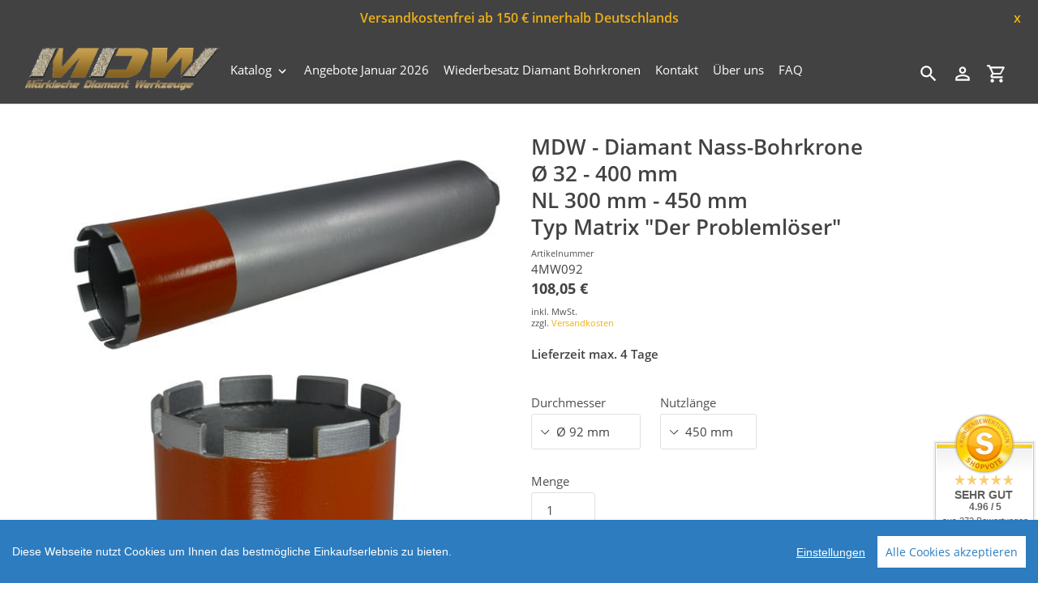

--- FILE ---
content_type: text/html; charset=utf-8
request_url: https://www.google.com/recaptcha/api2/anchor?ar=1&k=6Le5z8QqAAAAAAlH7Sed-sChGzOcasxkkghxNT9Q&co=aHR0cHM6Ly93d3cubWR3LXNob3AuZGU6NDQz&hl=en&v=PoyoqOPhxBO7pBk68S4YbpHZ&size=invisible&anchor-ms=20000&execute-ms=30000&cb=9ygtwbcix8mc
body_size: 48707
content:
<!DOCTYPE HTML><html dir="ltr" lang="en"><head><meta http-equiv="Content-Type" content="text/html; charset=UTF-8">
<meta http-equiv="X-UA-Compatible" content="IE=edge">
<title>reCAPTCHA</title>
<style type="text/css">
/* cyrillic-ext */
@font-face {
  font-family: 'Roboto';
  font-style: normal;
  font-weight: 400;
  font-stretch: 100%;
  src: url(//fonts.gstatic.com/s/roboto/v48/KFO7CnqEu92Fr1ME7kSn66aGLdTylUAMa3GUBHMdazTgWw.woff2) format('woff2');
  unicode-range: U+0460-052F, U+1C80-1C8A, U+20B4, U+2DE0-2DFF, U+A640-A69F, U+FE2E-FE2F;
}
/* cyrillic */
@font-face {
  font-family: 'Roboto';
  font-style: normal;
  font-weight: 400;
  font-stretch: 100%;
  src: url(//fonts.gstatic.com/s/roboto/v48/KFO7CnqEu92Fr1ME7kSn66aGLdTylUAMa3iUBHMdazTgWw.woff2) format('woff2');
  unicode-range: U+0301, U+0400-045F, U+0490-0491, U+04B0-04B1, U+2116;
}
/* greek-ext */
@font-face {
  font-family: 'Roboto';
  font-style: normal;
  font-weight: 400;
  font-stretch: 100%;
  src: url(//fonts.gstatic.com/s/roboto/v48/KFO7CnqEu92Fr1ME7kSn66aGLdTylUAMa3CUBHMdazTgWw.woff2) format('woff2');
  unicode-range: U+1F00-1FFF;
}
/* greek */
@font-face {
  font-family: 'Roboto';
  font-style: normal;
  font-weight: 400;
  font-stretch: 100%;
  src: url(//fonts.gstatic.com/s/roboto/v48/KFO7CnqEu92Fr1ME7kSn66aGLdTylUAMa3-UBHMdazTgWw.woff2) format('woff2');
  unicode-range: U+0370-0377, U+037A-037F, U+0384-038A, U+038C, U+038E-03A1, U+03A3-03FF;
}
/* math */
@font-face {
  font-family: 'Roboto';
  font-style: normal;
  font-weight: 400;
  font-stretch: 100%;
  src: url(//fonts.gstatic.com/s/roboto/v48/KFO7CnqEu92Fr1ME7kSn66aGLdTylUAMawCUBHMdazTgWw.woff2) format('woff2');
  unicode-range: U+0302-0303, U+0305, U+0307-0308, U+0310, U+0312, U+0315, U+031A, U+0326-0327, U+032C, U+032F-0330, U+0332-0333, U+0338, U+033A, U+0346, U+034D, U+0391-03A1, U+03A3-03A9, U+03B1-03C9, U+03D1, U+03D5-03D6, U+03F0-03F1, U+03F4-03F5, U+2016-2017, U+2034-2038, U+203C, U+2040, U+2043, U+2047, U+2050, U+2057, U+205F, U+2070-2071, U+2074-208E, U+2090-209C, U+20D0-20DC, U+20E1, U+20E5-20EF, U+2100-2112, U+2114-2115, U+2117-2121, U+2123-214F, U+2190, U+2192, U+2194-21AE, U+21B0-21E5, U+21F1-21F2, U+21F4-2211, U+2213-2214, U+2216-22FF, U+2308-230B, U+2310, U+2319, U+231C-2321, U+2336-237A, U+237C, U+2395, U+239B-23B7, U+23D0, U+23DC-23E1, U+2474-2475, U+25AF, U+25B3, U+25B7, U+25BD, U+25C1, U+25CA, U+25CC, U+25FB, U+266D-266F, U+27C0-27FF, U+2900-2AFF, U+2B0E-2B11, U+2B30-2B4C, U+2BFE, U+3030, U+FF5B, U+FF5D, U+1D400-1D7FF, U+1EE00-1EEFF;
}
/* symbols */
@font-face {
  font-family: 'Roboto';
  font-style: normal;
  font-weight: 400;
  font-stretch: 100%;
  src: url(//fonts.gstatic.com/s/roboto/v48/KFO7CnqEu92Fr1ME7kSn66aGLdTylUAMaxKUBHMdazTgWw.woff2) format('woff2');
  unicode-range: U+0001-000C, U+000E-001F, U+007F-009F, U+20DD-20E0, U+20E2-20E4, U+2150-218F, U+2190, U+2192, U+2194-2199, U+21AF, U+21E6-21F0, U+21F3, U+2218-2219, U+2299, U+22C4-22C6, U+2300-243F, U+2440-244A, U+2460-24FF, U+25A0-27BF, U+2800-28FF, U+2921-2922, U+2981, U+29BF, U+29EB, U+2B00-2BFF, U+4DC0-4DFF, U+FFF9-FFFB, U+10140-1018E, U+10190-1019C, U+101A0, U+101D0-101FD, U+102E0-102FB, U+10E60-10E7E, U+1D2C0-1D2D3, U+1D2E0-1D37F, U+1F000-1F0FF, U+1F100-1F1AD, U+1F1E6-1F1FF, U+1F30D-1F30F, U+1F315, U+1F31C, U+1F31E, U+1F320-1F32C, U+1F336, U+1F378, U+1F37D, U+1F382, U+1F393-1F39F, U+1F3A7-1F3A8, U+1F3AC-1F3AF, U+1F3C2, U+1F3C4-1F3C6, U+1F3CA-1F3CE, U+1F3D4-1F3E0, U+1F3ED, U+1F3F1-1F3F3, U+1F3F5-1F3F7, U+1F408, U+1F415, U+1F41F, U+1F426, U+1F43F, U+1F441-1F442, U+1F444, U+1F446-1F449, U+1F44C-1F44E, U+1F453, U+1F46A, U+1F47D, U+1F4A3, U+1F4B0, U+1F4B3, U+1F4B9, U+1F4BB, U+1F4BF, U+1F4C8-1F4CB, U+1F4D6, U+1F4DA, U+1F4DF, U+1F4E3-1F4E6, U+1F4EA-1F4ED, U+1F4F7, U+1F4F9-1F4FB, U+1F4FD-1F4FE, U+1F503, U+1F507-1F50B, U+1F50D, U+1F512-1F513, U+1F53E-1F54A, U+1F54F-1F5FA, U+1F610, U+1F650-1F67F, U+1F687, U+1F68D, U+1F691, U+1F694, U+1F698, U+1F6AD, U+1F6B2, U+1F6B9-1F6BA, U+1F6BC, U+1F6C6-1F6CF, U+1F6D3-1F6D7, U+1F6E0-1F6EA, U+1F6F0-1F6F3, U+1F6F7-1F6FC, U+1F700-1F7FF, U+1F800-1F80B, U+1F810-1F847, U+1F850-1F859, U+1F860-1F887, U+1F890-1F8AD, U+1F8B0-1F8BB, U+1F8C0-1F8C1, U+1F900-1F90B, U+1F93B, U+1F946, U+1F984, U+1F996, U+1F9E9, U+1FA00-1FA6F, U+1FA70-1FA7C, U+1FA80-1FA89, U+1FA8F-1FAC6, U+1FACE-1FADC, U+1FADF-1FAE9, U+1FAF0-1FAF8, U+1FB00-1FBFF;
}
/* vietnamese */
@font-face {
  font-family: 'Roboto';
  font-style: normal;
  font-weight: 400;
  font-stretch: 100%;
  src: url(//fonts.gstatic.com/s/roboto/v48/KFO7CnqEu92Fr1ME7kSn66aGLdTylUAMa3OUBHMdazTgWw.woff2) format('woff2');
  unicode-range: U+0102-0103, U+0110-0111, U+0128-0129, U+0168-0169, U+01A0-01A1, U+01AF-01B0, U+0300-0301, U+0303-0304, U+0308-0309, U+0323, U+0329, U+1EA0-1EF9, U+20AB;
}
/* latin-ext */
@font-face {
  font-family: 'Roboto';
  font-style: normal;
  font-weight: 400;
  font-stretch: 100%;
  src: url(//fonts.gstatic.com/s/roboto/v48/KFO7CnqEu92Fr1ME7kSn66aGLdTylUAMa3KUBHMdazTgWw.woff2) format('woff2');
  unicode-range: U+0100-02BA, U+02BD-02C5, U+02C7-02CC, U+02CE-02D7, U+02DD-02FF, U+0304, U+0308, U+0329, U+1D00-1DBF, U+1E00-1E9F, U+1EF2-1EFF, U+2020, U+20A0-20AB, U+20AD-20C0, U+2113, U+2C60-2C7F, U+A720-A7FF;
}
/* latin */
@font-face {
  font-family: 'Roboto';
  font-style: normal;
  font-weight: 400;
  font-stretch: 100%;
  src: url(//fonts.gstatic.com/s/roboto/v48/KFO7CnqEu92Fr1ME7kSn66aGLdTylUAMa3yUBHMdazQ.woff2) format('woff2');
  unicode-range: U+0000-00FF, U+0131, U+0152-0153, U+02BB-02BC, U+02C6, U+02DA, U+02DC, U+0304, U+0308, U+0329, U+2000-206F, U+20AC, U+2122, U+2191, U+2193, U+2212, U+2215, U+FEFF, U+FFFD;
}
/* cyrillic-ext */
@font-face {
  font-family: 'Roboto';
  font-style: normal;
  font-weight: 500;
  font-stretch: 100%;
  src: url(//fonts.gstatic.com/s/roboto/v48/KFO7CnqEu92Fr1ME7kSn66aGLdTylUAMa3GUBHMdazTgWw.woff2) format('woff2');
  unicode-range: U+0460-052F, U+1C80-1C8A, U+20B4, U+2DE0-2DFF, U+A640-A69F, U+FE2E-FE2F;
}
/* cyrillic */
@font-face {
  font-family: 'Roboto';
  font-style: normal;
  font-weight: 500;
  font-stretch: 100%;
  src: url(//fonts.gstatic.com/s/roboto/v48/KFO7CnqEu92Fr1ME7kSn66aGLdTylUAMa3iUBHMdazTgWw.woff2) format('woff2');
  unicode-range: U+0301, U+0400-045F, U+0490-0491, U+04B0-04B1, U+2116;
}
/* greek-ext */
@font-face {
  font-family: 'Roboto';
  font-style: normal;
  font-weight: 500;
  font-stretch: 100%;
  src: url(//fonts.gstatic.com/s/roboto/v48/KFO7CnqEu92Fr1ME7kSn66aGLdTylUAMa3CUBHMdazTgWw.woff2) format('woff2');
  unicode-range: U+1F00-1FFF;
}
/* greek */
@font-face {
  font-family: 'Roboto';
  font-style: normal;
  font-weight: 500;
  font-stretch: 100%;
  src: url(//fonts.gstatic.com/s/roboto/v48/KFO7CnqEu92Fr1ME7kSn66aGLdTylUAMa3-UBHMdazTgWw.woff2) format('woff2');
  unicode-range: U+0370-0377, U+037A-037F, U+0384-038A, U+038C, U+038E-03A1, U+03A3-03FF;
}
/* math */
@font-face {
  font-family: 'Roboto';
  font-style: normal;
  font-weight: 500;
  font-stretch: 100%;
  src: url(//fonts.gstatic.com/s/roboto/v48/KFO7CnqEu92Fr1ME7kSn66aGLdTylUAMawCUBHMdazTgWw.woff2) format('woff2');
  unicode-range: U+0302-0303, U+0305, U+0307-0308, U+0310, U+0312, U+0315, U+031A, U+0326-0327, U+032C, U+032F-0330, U+0332-0333, U+0338, U+033A, U+0346, U+034D, U+0391-03A1, U+03A3-03A9, U+03B1-03C9, U+03D1, U+03D5-03D6, U+03F0-03F1, U+03F4-03F5, U+2016-2017, U+2034-2038, U+203C, U+2040, U+2043, U+2047, U+2050, U+2057, U+205F, U+2070-2071, U+2074-208E, U+2090-209C, U+20D0-20DC, U+20E1, U+20E5-20EF, U+2100-2112, U+2114-2115, U+2117-2121, U+2123-214F, U+2190, U+2192, U+2194-21AE, U+21B0-21E5, U+21F1-21F2, U+21F4-2211, U+2213-2214, U+2216-22FF, U+2308-230B, U+2310, U+2319, U+231C-2321, U+2336-237A, U+237C, U+2395, U+239B-23B7, U+23D0, U+23DC-23E1, U+2474-2475, U+25AF, U+25B3, U+25B7, U+25BD, U+25C1, U+25CA, U+25CC, U+25FB, U+266D-266F, U+27C0-27FF, U+2900-2AFF, U+2B0E-2B11, U+2B30-2B4C, U+2BFE, U+3030, U+FF5B, U+FF5D, U+1D400-1D7FF, U+1EE00-1EEFF;
}
/* symbols */
@font-face {
  font-family: 'Roboto';
  font-style: normal;
  font-weight: 500;
  font-stretch: 100%;
  src: url(//fonts.gstatic.com/s/roboto/v48/KFO7CnqEu92Fr1ME7kSn66aGLdTylUAMaxKUBHMdazTgWw.woff2) format('woff2');
  unicode-range: U+0001-000C, U+000E-001F, U+007F-009F, U+20DD-20E0, U+20E2-20E4, U+2150-218F, U+2190, U+2192, U+2194-2199, U+21AF, U+21E6-21F0, U+21F3, U+2218-2219, U+2299, U+22C4-22C6, U+2300-243F, U+2440-244A, U+2460-24FF, U+25A0-27BF, U+2800-28FF, U+2921-2922, U+2981, U+29BF, U+29EB, U+2B00-2BFF, U+4DC0-4DFF, U+FFF9-FFFB, U+10140-1018E, U+10190-1019C, U+101A0, U+101D0-101FD, U+102E0-102FB, U+10E60-10E7E, U+1D2C0-1D2D3, U+1D2E0-1D37F, U+1F000-1F0FF, U+1F100-1F1AD, U+1F1E6-1F1FF, U+1F30D-1F30F, U+1F315, U+1F31C, U+1F31E, U+1F320-1F32C, U+1F336, U+1F378, U+1F37D, U+1F382, U+1F393-1F39F, U+1F3A7-1F3A8, U+1F3AC-1F3AF, U+1F3C2, U+1F3C4-1F3C6, U+1F3CA-1F3CE, U+1F3D4-1F3E0, U+1F3ED, U+1F3F1-1F3F3, U+1F3F5-1F3F7, U+1F408, U+1F415, U+1F41F, U+1F426, U+1F43F, U+1F441-1F442, U+1F444, U+1F446-1F449, U+1F44C-1F44E, U+1F453, U+1F46A, U+1F47D, U+1F4A3, U+1F4B0, U+1F4B3, U+1F4B9, U+1F4BB, U+1F4BF, U+1F4C8-1F4CB, U+1F4D6, U+1F4DA, U+1F4DF, U+1F4E3-1F4E6, U+1F4EA-1F4ED, U+1F4F7, U+1F4F9-1F4FB, U+1F4FD-1F4FE, U+1F503, U+1F507-1F50B, U+1F50D, U+1F512-1F513, U+1F53E-1F54A, U+1F54F-1F5FA, U+1F610, U+1F650-1F67F, U+1F687, U+1F68D, U+1F691, U+1F694, U+1F698, U+1F6AD, U+1F6B2, U+1F6B9-1F6BA, U+1F6BC, U+1F6C6-1F6CF, U+1F6D3-1F6D7, U+1F6E0-1F6EA, U+1F6F0-1F6F3, U+1F6F7-1F6FC, U+1F700-1F7FF, U+1F800-1F80B, U+1F810-1F847, U+1F850-1F859, U+1F860-1F887, U+1F890-1F8AD, U+1F8B0-1F8BB, U+1F8C0-1F8C1, U+1F900-1F90B, U+1F93B, U+1F946, U+1F984, U+1F996, U+1F9E9, U+1FA00-1FA6F, U+1FA70-1FA7C, U+1FA80-1FA89, U+1FA8F-1FAC6, U+1FACE-1FADC, U+1FADF-1FAE9, U+1FAF0-1FAF8, U+1FB00-1FBFF;
}
/* vietnamese */
@font-face {
  font-family: 'Roboto';
  font-style: normal;
  font-weight: 500;
  font-stretch: 100%;
  src: url(//fonts.gstatic.com/s/roboto/v48/KFO7CnqEu92Fr1ME7kSn66aGLdTylUAMa3OUBHMdazTgWw.woff2) format('woff2');
  unicode-range: U+0102-0103, U+0110-0111, U+0128-0129, U+0168-0169, U+01A0-01A1, U+01AF-01B0, U+0300-0301, U+0303-0304, U+0308-0309, U+0323, U+0329, U+1EA0-1EF9, U+20AB;
}
/* latin-ext */
@font-face {
  font-family: 'Roboto';
  font-style: normal;
  font-weight: 500;
  font-stretch: 100%;
  src: url(//fonts.gstatic.com/s/roboto/v48/KFO7CnqEu92Fr1ME7kSn66aGLdTylUAMa3KUBHMdazTgWw.woff2) format('woff2');
  unicode-range: U+0100-02BA, U+02BD-02C5, U+02C7-02CC, U+02CE-02D7, U+02DD-02FF, U+0304, U+0308, U+0329, U+1D00-1DBF, U+1E00-1E9F, U+1EF2-1EFF, U+2020, U+20A0-20AB, U+20AD-20C0, U+2113, U+2C60-2C7F, U+A720-A7FF;
}
/* latin */
@font-face {
  font-family: 'Roboto';
  font-style: normal;
  font-weight: 500;
  font-stretch: 100%;
  src: url(//fonts.gstatic.com/s/roboto/v48/KFO7CnqEu92Fr1ME7kSn66aGLdTylUAMa3yUBHMdazQ.woff2) format('woff2');
  unicode-range: U+0000-00FF, U+0131, U+0152-0153, U+02BB-02BC, U+02C6, U+02DA, U+02DC, U+0304, U+0308, U+0329, U+2000-206F, U+20AC, U+2122, U+2191, U+2193, U+2212, U+2215, U+FEFF, U+FFFD;
}
/* cyrillic-ext */
@font-face {
  font-family: 'Roboto';
  font-style: normal;
  font-weight: 900;
  font-stretch: 100%;
  src: url(//fonts.gstatic.com/s/roboto/v48/KFO7CnqEu92Fr1ME7kSn66aGLdTylUAMa3GUBHMdazTgWw.woff2) format('woff2');
  unicode-range: U+0460-052F, U+1C80-1C8A, U+20B4, U+2DE0-2DFF, U+A640-A69F, U+FE2E-FE2F;
}
/* cyrillic */
@font-face {
  font-family: 'Roboto';
  font-style: normal;
  font-weight: 900;
  font-stretch: 100%;
  src: url(//fonts.gstatic.com/s/roboto/v48/KFO7CnqEu92Fr1ME7kSn66aGLdTylUAMa3iUBHMdazTgWw.woff2) format('woff2');
  unicode-range: U+0301, U+0400-045F, U+0490-0491, U+04B0-04B1, U+2116;
}
/* greek-ext */
@font-face {
  font-family: 'Roboto';
  font-style: normal;
  font-weight: 900;
  font-stretch: 100%;
  src: url(//fonts.gstatic.com/s/roboto/v48/KFO7CnqEu92Fr1ME7kSn66aGLdTylUAMa3CUBHMdazTgWw.woff2) format('woff2');
  unicode-range: U+1F00-1FFF;
}
/* greek */
@font-face {
  font-family: 'Roboto';
  font-style: normal;
  font-weight: 900;
  font-stretch: 100%;
  src: url(//fonts.gstatic.com/s/roboto/v48/KFO7CnqEu92Fr1ME7kSn66aGLdTylUAMa3-UBHMdazTgWw.woff2) format('woff2');
  unicode-range: U+0370-0377, U+037A-037F, U+0384-038A, U+038C, U+038E-03A1, U+03A3-03FF;
}
/* math */
@font-face {
  font-family: 'Roboto';
  font-style: normal;
  font-weight: 900;
  font-stretch: 100%;
  src: url(//fonts.gstatic.com/s/roboto/v48/KFO7CnqEu92Fr1ME7kSn66aGLdTylUAMawCUBHMdazTgWw.woff2) format('woff2');
  unicode-range: U+0302-0303, U+0305, U+0307-0308, U+0310, U+0312, U+0315, U+031A, U+0326-0327, U+032C, U+032F-0330, U+0332-0333, U+0338, U+033A, U+0346, U+034D, U+0391-03A1, U+03A3-03A9, U+03B1-03C9, U+03D1, U+03D5-03D6, U+03F0-03F1, U+03F4-03F5, U+2016-2017, U+2034-2038, U+203C, U+2040, U+2043, U+2047, U+2050, U+2057, U+205F, U+2070-2071, U+2074-208E, U+2090-209C, U+20D0-20DC, U+20E1, U+20E5-20EF, U+2100-2112, U+2114-2115, U+2117-2121, U+2123-214F, U+2190, U+2192, U+2194-21AE, U+21B0-21E5, U+21F1-21F2, U+21F4-2211, U+2213-2214, U+2216-22FF, U+2308-230B, U+2310, U+2319, U+231C-2321, U+2336-237A, U+237C, U+2395, U+239B-23B7, U+23D0, U+23DC-23E1, U+2474-2475, U+25AF, U+25B3, U+25B7, U+25BD, U+25C1, U+25CA, U+25CC, U+25FB, U+266D-266F, U+27C0-27FF, U+2900-2AFF, U+2B0E-2B11, U+2B30-2B4C, U+2BFE, U+3030, U+FF5B, U+FF5D, U+1D400-1D7FF, U+1EE00-1EEFF;
}
/* symbols */
@font-face {
  font-family: 'Roboto';
  font-style: normal;
  font-weight: 900;
  font-stretch: 100%;
  src: url(//fonts.gstatic.com/s/roboto/v48/KFO7CnqEu92Fr1ME7kSn66aGLdTylUAMaxKUBHMdazTgWw.woff2) format('woff2');
  unicode-range: U+0001-000C, U+000E-001F, U+007F-009F, U+20DD-20E0, U+20E2-20E4, U+2150-218F, U+2190, U+2192, U+2194-2199, U+21AF, U+21E6-21F0, U+21F3, U+2218-2219, U+2299, U+22C4-22C6, U+2300-243F, U+2440-244A, U+2460-24FF, U+25A0-27BF, U+2800-28FF, U+2921-2922, U+2981, U+29BF, U+29EB, U+2B00-2BFF, U+4DC0-4DFF, U+FFF9-FFFB, U+10140-1018E, U+10190-1019C, U+101A0, U+101D0-101FD, U+102E0-102FB, U+10E60-10E7E, U+1D2C0-1D2D3, U+1D2E0-1D37F, U+1F000-1F0FF, U+1F100-1F1AD, U+1F1E6-1F1FF, U+1F30D-1F30F, U+1F315, U+1F31C, U+1F31E, U+1F320-1F32C, U+1F336, U+1F378, U+1F37D, U+1F382, U+1F393-1F39F, U+1F3A7-1F3A8, U+1F3AC-1F3AF, U+1F3C2, U+1F3C4-1F3C6, U+1F3CA-1F3CE, U+1F3D4-1F3E0, U+1F3ED, U+1F3F1-1F3F3, U+1F3F5-1F3F7, U+1F408, U+1F415, U+1F41F, U+1F426, U+1F43F, U+1F441-1F442, U+1F444, U+1F446-1F449, U+1F44C-1F44E, U+1F453, U+1F46A, U+1F47D, U+1F4A3, U+1F4B0, U+1F4B3, U+1F4B9, U+1F4BB, U+1F4BF, U+1F4C8-1F4CB, U+1F4D6, U+1F4DA, U+1F4DF, U+1F4E3-1F4E6, U+1F4EA-1F4ED, U+1F4F7, U+1F4F9-1F4FB, U+1F4FD-1F4FE, U+1F503, U+1F507-1F50B, U+1F50D, U+1F512-1F513, U+1F53E-1F54A, U+1F54F-1F5FA, U+1F610, U+1F650-1F67F, U+1F687, U+1F68D, U+1F691, U+1F694, U+1F698, U+1F6AD, U+1F6B2, U+1F6B9-1F6BA, U+1F6BC, U+1F6C6-1F6CF, U+1F6D3-1F6D7, U+1F6E0-1F6EA, U+1F6F0-1F6F3, U+1F6F7-1F6FC, U+1F700-1F7FF, U+1F800-1F80B, U+1F810-1F847, U+1F850-1F859, U+1F860-1F887, U+1F890-1F8AD, U+1F8B0-1F8BB, U+1F8C0-1F8C1, U+1F900-1F90B, U+1F93B, U+1F946, U+1F984, U+1F996, U+1F9E9, U+1FA00-1FA6F, U+1FA70-1FA7C, U+1FA80-1FA89, U+1FA8F-1FAC6, U+1FACE-1FADC, U+1FADF-1FAE9, U+1FAF0-1FAF8, U+1FB00-1FBFF;
}
/* vietnamese */
@font-face {
  font-family: 'Roboto';
  font-style: normal;
  font-weight: 900;
  font-stretch: 100%;
  src: url(//fonts.gstatic.com/s/roboto/v48/KFO7CnqEu92Fr1ME7kSn66aGLdTylUAMa3OUBHMdazTgWw.woff2) format('woff2');
  unicode-range: U+0102-0103, U+0110-0111, U+0128-0129, U+0168-0169, U+01A0-01A1, U+01AF-01B0, U+0300-0301, U+0303-0304, U+0308-0309, U+0323, U+0329, U+1EA0-1EF9, U+20AB;
}
/* latin-ext */
@font-face {
  font-family: 'Roboto';
  font-style: normal;
  font-weight: 900;
  font-stretch: 100%;
  src: url(//fonts.gstatic.com/s/roboto/v48/KFO7CnqEu92Fr1ME7kSn66aGLdTylUAMa3KUBHMdazTgWw.woff2) format('woff2');
  unicode-range: U+0100-02BA, U+02BD-02C5, U+02C7-02CC, U+02CE-02D7, U+02DD-02FF, U+0304, U+0308, U+0329, U+1D00-1DBF, U+1E00-1E9F, U+1EF2-1EFF, U+2020, U+20A0-20AB, U+20AD-20C0, U+2113, U+2C60-2C7F, U+A720-A7FF;
}
/* latin */
@font-face {
  font-family: 'Roboto';
  font-style: normal;
  font-weight: 900;
  font-stretch: 100%;
  src: url(//fonts.gstatic.com/s/roboto/v48/KFO7CnqEu92Fr1ME7kSn66aGLdTylUAMa3yUBHMdazQ.woff2) format('woff2');
  unicode-range: U+0000-00FF, U+0131, U+0152-0153, U+02BB-02BC, U+02C6, U+02DA, U+02DC, U+0304, U+0308, U+0329, U+2000-206F, U+20AC, U+2122, U+2191, U+2193, U+2212, U+2215, U+FEFF, U+FFFD;
}

</style>
<link rel="stylesheet" type="text/css" href="https://www.gstatic.com/recaptcha/releases/PoyoqOPhxBO7pBk68S4YbpHZ/styles__ltr.css">
<script nonce="q3wdTmoo61cUqVjf8D7wqw" type="text/javascript">window['__recaptcha_api'] = 'https://www.google.com/recaptcha/api2/';</script>
<script type="text/javascript" src="https://www.gstatic.com/recaptcha/releases/PoyoqOPhxBO7pBk68S4YbpHZ/recaptcha__en.js" nonce="q3wdTmoo61cUqVjf8D7wqw">
      
    </script></head>
<body><div id="rc-anchor-alert" class="rc-anchor-alert"></div>
<input type="hidden" id="recaptcha-token" value="[base64]">
<script type="text/javascript" nonce="q3wdTmoo61cUqVjf8D7wqw">
      recaptcha.anchor.Main.init("[\x22ainput\x22,[\x22bgdata\x22,\x22\x22,\[base64]/[base64]/[base64]/[base64]/[base64]/UltsKytdPUU6KEU8MjA0OD9SW2wrK109RT4+NnwxOTI6KChFJjY0NTEyKT09NTUyOTYmJk0rMTxjLmxlbmd0aCYmKGMuY2hhckNvZGVBdChNKzEpJjY0NTEyKT09NTYzMjA/[base64]/[base64]/[base64]/[base64]/[base64]/[base64]/[base64]\x22,\[base64]\x22,\[base64]/[base64]/[base64]/CrXzDgsKqJXjChMK+wqE5wqjCuR/DjRM/[base64]/Dn2TCq1XDlkcDPyLCmMKsw557EMOdMAJ8wqo/w5kLwozCryILGsOsw6XDocKJworDusKlCMKZHcO8K8KqRcKbHsKqw73CrcK3YcKwWUFTwpDCgMOmEMKHVsO4bQnDsy/CncOQwq3DucObDhoGw4fDmMOnwotBw4/Cr8OqwoLDo8KIIV/ClX3CuWbCvVPCm8KaBVjCg14tZsO2w7xKLcOZTMOWw5Qcw67CkwzCkBASw5LCrcOxw6cwfMKXFzouFcOdSFTCv2XDqMOkQwk7VMOcazgGwoZjRHPChVEYI0bCicO6wpoyfXzCj3/Cr3fDjzUXw6dPw6nDgsK0wqHCkMK1w4TDrH/Ct8KWNXjCj8OID8KSwqUBMcKpRsO8w5Ecw78pdUbDiwXDlWcRW8K7Mk7Cvj7DjFsmcyNew60Zw7hPwoQCw7PCvHTDlcKlw5I7SsK7C3rCpCQlwobDjMO6cGtlX8KjPsO/GljDusKnPQRUw7okE8KDd8O3Em5Db8OPw4fDqnRuwrkFwrjCiz3CkTjCjiImWXPCqcOuwq/CscKJRh/Cn8KzbQE5AVIVw4/CrcKOS8K0ORDCtcO2BydpWmApw78UfcKowqfCmcKZwqNFQ8K6EF0PwpvCoyJEMMKXwq/CmnEEcipuw5fDhsOGeMOnw7XDpAF3QsOFZmzDgQvCvEAXw7h2EsO2XcOFw5HCvjzDm2oXDcO8w7Bma8Khw63DtMKLwrl4K35TwpHCk8OIfCRAVzPCqSUAKcOkbMKHY3dUw7/[base64]/CgsKyw7NPCcK1w4zDkcKcEcKBw7rCl8Kowo3CmW8IHMKXwrR9w5R8EsKrwqPCmcKgDADCssOhaQnCgcKHAzbCqMKewqXCgGfDkiPCgsOxwpJsw6/ClcOcOUfDuhDCiVDDqcObwoHDrzvDgmMsw6ASH8OSdMOUw53Dlj/DjTXDpRXDtB9dF3M1wpsgwqfCoAEdYMOnA8OIw6N1UQ0cwr5KflDDlQ/DkMOzw5zDo8K4woYqwpVaw7pfVMOHwoAUwoLDmcKrw6ctw67ClcKXfMO5WcOeLMOBHAwPwpQzw6p/EMO/[base64]/[base64]/CuUIePsKTRMO+PQXDlsKRKirCgcOVck7CpMK7fE3DtMKvDgPDsCnDmgvCpgnDsy3DrzxwwqnCs8O9acKsw7Q7wpNswpbCv8KvJnhZDCJXwoLClcKxw5cAw5bDp1HCnFsFCl/CiMK3XgHDtcKxIF7CscK1HVTDuR7DssOSTwHDjQHCrsKfw59+bsO4I01Bw5tBwpPCnsKtw71APS4Ow5DDocKGLMOrwpXCjcO3w6dawqkVLipiIhnDo8KZTnvDncO/[base64]/CrsK4w5xnwqbCsMKGw7EpC8Onw53DlGUCbcK8K8OjAgIWw49wfhfDoMKQb8K/w705a8KsH1PClE/CjcKaw5DChcKiwpctOsKgf8K/wpLDk8OYw409w4TDjBrDtsKSwpstETx3HkkpwrDCpcKebcOTVMKpMwrCqArCk8Kiw6ohwr4fL8OSVx5hw6PCjMOxQ3BCbCLCkMOIN3jDgxIVYMO+QcOdfAV/wr3Dj8ODwrHDlTgGfMOYw6LCncKOw48qw4lmw4dRwr7Dq8OsQMO9fsONw7QVwpwcOMK/bUIqw4vCuRMnw7rCjRgBwrHDrHrChVNWw57CtsO8wo95JDfDpsOqwpcCLcOBRMO7w74lIsKZKWIpXkvDi8KrWsOAAsO/DSd5FcK8KMK8exd/[base64]/[base64]/Dj2PClU44K8K3wrNuTcOtw7Z1w6TDoU7DvG8pwrDDg8Ksw7bCrsOXA8OhwrfDl8KjwphfZsK6VAZtwonCvcKawrDCtlkiKhMvFMKaJ0DCqcOQZwfDuMOpw5zDsMOnwpvCncOxWsOKw7XDhMO0R8KNcsK2wpUAEl/CjUlvTMO7w4LDgMKuBMO3R8Oxw7AlOELCpQ3DrTJYKxdaXB9ZJHYgwrYfw50OwqrChMKhH8K+w5bDogFVHWoGcMKZbwHDhsKtw6jCpMKZdmXCqcOtL3/ClsK/O2jDmxZqwpvCp11jwrLDkxpSPVPDq8O2dlIpNDJgwr/[base64]/[base64]/DolbDk8K2dcKfwqBTwrHDuhpKXU/DnRXCkhR/[base64]/[base64]/wr4HeHQgfCEZwqfCgcOHRcKaw6nDlcOEX8OJwrJLI8OAN03CoHjDhk7Cg8OUwrDCuxAWwqVvE8K0HcKPOsK8Q8OrcynDocO8wqgnfTvCsCVAw4/[base64]/Cp8ObUcKuJsOfHkvCvMKywqzDoWBvKHzDrsOJbMOSwoZ7cgrDhxk9wrHCpGvCqlXDkMKJfMOeFgHDgBvCnU7Dk8O/w5vDssKUwojDunoxwq7DlMOGJsO6w58KRMKdL8Oow6s9HMOIw7pBecKfw4PDjTcRFBvCrsOoZhRdw7BRw4/[base64]/VHLDlMKew4HDtsOaVFxQHcOQLkvCkVVow5rCocOVdsKNwo3DmVjCnxrDoDTDiT7DqcKnwqDDsMKjw4c2wqPDh0nDksKZIB9ow4ABwpbDt8OFwoDDmsKBwodmw4TCrcKxDBHCtX3CuQ5aFcKuAcO/NT4lOBDDtwJkwr0iw7HDhERXw5ICw410WSDDuMKNw5jDvMOCT8K/CsOYYQTCsl/CmUfCgMK5JGPDgMKHEjFbwqrCvG3CjMO1wpPDngHChyIjwolNSsOEdlQ/wp5zZyTCnsKBw5Biw4g6fy7DsUFHwpwswoDDk2rDpMKxw4tTKD3DmDnCoMKAVMKYw6N+w5YYOMO1w6TChVfDvELDi8OVaMOuSW/CnDd5IMONFx0HwoLCksOBVjnDmcKQw5sEbC/Ds8Kuw7LDj8Knw49CPgvCihnCm8O2DHsRSMObN8K1wpfCisKUJwgrw5g/wpHCncOzLMKcZMKLwpR7WBvDu00/TcO/wpJxw53Di8KwfMKWwrfCsX9vfDnDoMK5w53DqibDn8OUOMOOC8OFaw/DhMOXwrHDqsOMwqDDjsKmCw3DsgFCwr13csKBYMK5QQHCoToEcB0NwqnClEgHZQBKVsKVKMKCwog6wqxsR8KKFG/DlFjDjMKyVUDDsjU6RMKrwr7DsHDDmcKSwrlBAQTDlcOqwozDqQZ0w6vDukXDhsOfw5LCsD7DhVrDhMKCw5ZyHcOHQMK2w7pSQF7ChlENa8OzwpYMwqfDlX3DmkLDvcOKwo7Dm1LCmcKJw6nDgcK0YHpnIMKFwpjClcOrWUXDhTPCm8KPV1zCm8OiT8OCwp/DiGHDj8OWwr/Culwhw4Vcw73CsMObw67CoGtmIy3Din7CuMKYe8KXFjNvAlYcbMK6wqh/wpvCryIqw69bw4dFEEcmw5guCFjCrH7ChUM+wpUNwqPCrsKLdMKuUwcbwqfCqMOvHR9ZwqQnw55PVD/[base64]/wobCs8OVAg/CpMKBXcKCwqjClTpmDsOSw6rCl8K+wqnCnk3CjMONPAlSQMOoDcKnXA4xecO+BlDCisO0KhI1w50tRBRmwo/Cj8Olw4DDjMOmHDpJwo9WwrAXw5DCgBxwwr5dwr/[base64]/Cjz3CiMOJw7zDpxYcJsOpw5PDkxLDtlvCi8K1FE7DpwPClsOcTnXDhl0wQMK7wrzDhQhtLDfCt8KEw5Y9fHYwwozDshnDrBssFXlHwpLCr0MAHXsHF1fCn0ZAw5LDqgzCnirDhcKtwojDmH4/wqxWZMOyw4/DpsKFwqDDm0AQw6Rew4vDpMOCHnJZwo3DscOsw5zDgznCicOXAxh6w6VfdxIJw6nCmhVYw4pfw44adsKQX2M7wpp6KMOcw7QvCsKIwrDDo8OWwqwxw4PCqcOnScKDwpDDncOrP8OrcsKMwocPwr/Di2JpO2TDlyFWIEfCicKDwrTCh8Ojw4LCp8KewrfChxU9w7LDhcKTwqbDgzdvcMOAQjdVbmDDgW/CnW3CnsOuC8OVWEYIBsOhwppKfcKXBcOTwpwoF8KUwprDocKHwqc7Rn4Ae3I8wrDDlysFO8KoflPDlcOkYVfDlQXDhsO3wr4Lw4/Dk8KhwoUCd8KYw4UJwojCg0jCg8O3wrNES8OrZgLDhsO1Vi1bwrtHaTDDi8KZw5DDvcOIwqQsccK/MQsxw6MDwpZKw4LDqkgeLMOYw7zDvcO4wqLCtcKYwpbCry8+wqzCkcO9w559T8KVwoNkw53DgirCgMKYwqrDtyQBw4tlw7rCtArCscO/woNCU8KhwqXCo8ONZiPCuB9ewpfCjG5afcOPwpcbGVTDi8KDUz7CtMOlTcKmFMOGP8K/[base64]/Dr8O4wqTDssKwwqXClQ/[base64]/[base64]/DlU3Dp2zDn2XCkBYyw5HCnFkpEMKuVxHDq8OpA8Kcw67CijBKRMKiOWLCk2TCuzQOw49gw6rCtCXDhWPDnHTCmAhRQcOzeMKnMcK/UFbCnsKvw6tYw5vDk8O9wrzCkMOzw5HCqMK7wrbDssOTw4IUcmovWGvCmcKQFH11woMmw7gawpzCnQrCpcOaOVvCgSDChV/Cujd/ZAnDpw5dWBkAw4spw4UvbQDDocOzw6/Dq8OrEk1Tw45EIcK9w5oJwqoEU8Kuw4HCgxE6w6FSwq3DvA1Uw5B/wpHCtTDDlRjDrsOYw6jCksK7KsOuwrXDvXw5wqsUwodkw5djQcOcwp5sCFRULyXDk2vClcOFw6PCmD7DucKNFAjDt8K5w4LCqsKRw5LCosK3w7Q/wo4+wq9HbRxWw50pwrwjwrjDsWvDviB/B28swoPDrG4uwrTDqMOnwo/[base64]/DkjQNAcOQTcOxw749w6BUwrZUw7NAc8O3RmjCj2x6w4MaPHh9DFzCp8KfwpkJWsOCw6HDvcOvw4lZejB0OsOuw45kw4d9CxgGXWrChcKdFlLDjcO+w4YrAzLCisKbw7zCpkvDu1fDiMKhZnnDv11INErDp8O0wobClMKKU8OaCFhBwrsjw6nCt8Orw6/CowE0U0ROHThww4VJwqwxw78KWcKpwrlpwqEzwq/CosOHAMK2WDBtYS/Dl8O5w5U0U8OQwogfHcKvwp9+WsOANsO1LMOvAMKAwp7DjQLCtcKScktbTcOow65Xwo/CsH50bsKtwpQJO1nCqyYiGDgJRSzDucKZw77DjFfDgsKYw6chwphfwrsGFMO5wokOw7sDw5/DrHZ4JcKLw6tHw44+wpDDsX8+HSXCkMO+VXBJw57CjcKLwp3Dj1HCtsODcFNeOFUtw7sSwrbCtUzConFAw6tnVHLCmMOMa8ODVcKfwpTDucK8wrvCmiXDum4Ew7HDnsKxwotye8OlOnfDtMOLd2bDpW5Ww598wocCXyXCgHFaw4TCvsKnwqI0w58/wqXCsmZSR8KLw4AlwoRQw7cgXQTCsWzCrgp7w7/[base64]/w4E/[base64]/[base64]/DpMOISRRawqbCslAqw5RgPMKewoRhwrJ0w7VIFsO7w5dIw7oTXVNETMOkw48Sw4PCqCoGRk/ClhhiwpTCvMOJw4Y0w57Cm0FiDMKwasOdCA5zw7g+w6PDqsOtJMONwpQ6w7Y9VMKDw7U8RSlGP8KlLsKaw6jDrMOoLMKFXW/DikReGDk/BGl0wr7CsMOdFMK0F8Ofw7TDjjzCq1/CkCBlwoVJw4bCtGUlHQ57XMOUTh9sw7LCtkDCl8KHw79Qwo/[base64]/D8K/[base64]/ChsOfI8O7woPDokDDosKkezvCszDChXNAeMOZw6ARw4TCrsKYwoNsw756w4ILODwXFmM/ElbCgcK5aMKiaSw6UcKkwqM9R8OCwoRsSsKBASAWw5FLCcKbwqjCpcOqSj1Swrxew4DDnTjCksKow7lAMQjCtsKhw4/[base64]/FDRVIsOlw6I9aFcOw6dbVcKvwqrDkMODRirCvMK4w5pHMQDCnAIdwrVnw59qbsKCwpbChhkXA8Opw7Qrw7rDvRnCn8KLLcKCQMONR3fCogbCnMO+wq/Dj0s9X8Ouw67CscOOHCzDrMOJwoEjwr3DiMK6TMOCw77CsMKbwrXCuMKQw7/CtMOVCcOZw7HDpnVfMlDDp8KFw6HDhMOsJg4TCMKjd2JCw6Uuw6XDtcOrwqzCqQrCmE0Vw4MrLMKMI8KzUMOfwq5gw6vDvFENw6ZYw4XCk8Kyw6UTw615wrLDqsKDVC4AwphGHsKPFcOeVMOZairDqhMha8O5w4bCoMO7wrAuwq4rwrwjwqF/[base64]/w77CqMO5LMOXwo3DrMOwdsK1wpbDjzwcXsKgw6cCwpEjQEnDu0TCiMKUwoLChsKNwqDDnV4Pw43DtXAqw647AzhNKsKsKMKSBMOpw5jClMKJw6XDksOXK21vw6pHD8Kyw7XCvU9jcMOMWsOkeMOmwr/CoMORw5nDkEs1T8K4EcKkWW8Tw6PCg8K1N8K6QMKMbU0+w6LCrzIPHws9wpTCrwrDgMKAw7/DhmzClsOuKR7CjsKOFMKFwoPCnXpDQ8KJA8OeesK/O8Khw5LCjk7DvMKsd3lKwpB8GMKfUX1AN8K7D8Kmw4jDp8KBwpLCh8K9JsODbQ4Cw47CtMKlw45iwqLDjWTCr8OfwrvCqgrCjAzDiw8ywqTCtBZsw7/Ci0/Dg0JKw7TCp0fChsOGd1TCgsO+w7VodcKuPGM7BMOBw6ljw4rDj8KWw4bCgTEGccO4wovCnMK8wopAwpALcsK0dUXDgW3CjMKJwonCt8KMwolawqPCvnHCowTCj8Kgw4E4Gm5dbWbCi3DCthjCrsK+wqDCjcOMAsO7MMOtwpERHsKUwpFmw5FQwrZ7wpJdDcO8w4bCsh/[base64]/woYQw5dgPMOQZH3DsMO2wo99wo/Cl8Kaw5rDisOWTQrDmcKsLBTCokjCqkjCk8K6w5AsZ8KwVWZYIyxmPG8ow53Coh87w6/DtnzDtsO8wpssw4/[base64]/CvzzCssKkTMO7w5TCjStew6NPw4h0wrNTw6kGw7R8wqYUwqLCgEPCvwbCokPCpV58w4hkbcKNwo9IEThBGR8Dw5FrwqM4wrfDlWhYYsKcXMKSRsOTw7LDlydaBsOzw7jCvsKawo7DiMKDw5PDiiJ8woUZTVXCi8K/wrEaG8KDAnBrw7d6Y8OawqjDlX1MwqDDvmHDtMOewqoPTQ/Cm8K5w6MHGQTCj8OxI8OWYMO+w4UWw4MuMxnDucK4fcOLBsO3b0XDrVdrwoXCqcKeSmPCjmfCjhpCw7XCn3McJMO/HMOGwrjCiFANwpPDh2DDuEvCv37DjXjDojDDhcKLw44QfMKwfT3DkAfCvMOjWMO9XGDDk1/[base64]/w5vDscO3HU4JacKywrnCl2XDjMO9csK5wrXDj8Ocw7DCozDDicOhwo8bBsOUBAIsPsOkDFjDm1g0ccO+NsOnwpJLP8OmwqXCohkjDkgdw4snwp/CjsORwq/CrMOlTUcUXMKtw4clwpzCuHxlcsKYw4DCtMOgQxxZFcOSwplZwoTCi8KQLEPCrUXCgMK5w6lIw5nDqcK8dMKWEgDDtsOjMkPCkMOawrXCm8K7wrdKw7jCk8KEVcOyRMKqR0HDqcOTX8KywpI5WAxHw7/DgcO4E20mF8Otw64Nw4TCu8OyAsOFw4E3w7AAZERrw5gNw796IilBw44cwp/[base64]/DiMONL1LDhMKKw7DCisKmQ0zDucKDScKnwqkPw7zCkcKiaT3CqF1WTsKbw4TCgjTCunx7XX/DssO8Y3jDuljClMOvFgthDm/DnS3ClMKKYSnCqnXDocKofsOjw7Isw6zDrcOUwodTw6bDjygewqjCuEPDsyrDpsOUw4M3SyrCtMKpw5jCoRPDlMKNIMOxwrI2CMOoFzbCvMKgw5bDkG/[base64]/[base64]/CuBLDosOrXQdmw4AZLyoew7lwNcKQccKfw5FvD8OJOAnCsVMONR7DkcKWPsKzVggOTwTDqsOSO1zCkCLCgWLDsFAjwqDDg8OkVMOww7bDscOow7DCmmgLw4DCnwTDlQLCpStTw7Qiw4rDosOxwq/[base64]/dsOqwqplQcOAAh5cWsOgRCnCry4kwo9QE8KjD0rCtCfCsMOmKcOiw6TCqlXDtDXDhSJ4L8O3w5vCg0l4VV7CkMKcJcKmw6IewrV/w7vDgcOQHmUpKE12O8KiCMOdAMOGTsOldBFQCSNIwrkeN8KiPsKhVcOSwq3DiMOkwqIiwoXCvjYywptrw5fCvMOZbsKNFRoPwrfCtQAJdE9AZj0+w4YebcOnw5DDvBjDm1nCsUInKcODPsKPw6XDmcOpWRTCk8KOd1PDuMO8O8OjDyYUGcOewonDrcKrwrzCo3/[base64]/CjH7DrcKBw7bDpMO7w7ACQ0rDuWlYw7rDs8OPAsOMw7XDrhjCqDkGw4ElwoJkccOBwqvCmcOiZW1pOB7Dmi1ewpnDsMKiw7RQaXrDgk4mw4IsXsOgwpnCnGgmw6s0fcOtwpUJwrwTTS9hwosPCzs3Dj3CpsOAw7ITw4/CunRlNsKkSMK9w6ZDL07CrWVfw6MRNMK0wrgMNhzDu8ODwrd9Vk4fw6jCuXhtIUQrwoZ3eMKHXcKPDFBbHMOuBiPDgizClxQ2OiRtScKIw5rCh0hkw4QmBW8Ewp99bm/CvAjCvsOocwJcM8OsWsKewoQ9wqjCoMO0em1sw7TCgVBDwowCOcOAUxI6cQ8lWcKOw4bDm8OmwozCk8OYw44fwrhlSF/DlMKda1bCmRAcwrlbTsOewq/CncK7woHDlcOYw4hxwrcRw6rCm8K+OcKMw4XCqHR1F2bDhMOrwpdXw4c9w4kGwrHCmGJPXEMeGHx7GcO3McOGCMKCwoXCjsOUYsOAwo0fwpNHw5FrPivDsE8ue1TDkwvCq8K+wqDCq2xIR8Oyw4LClMKOdcOmw6jCp0lLw7/[base64]/DssKWw43CiTxmw4ldcMOUNSloQMO+KcOiw6fCqy/CgnIodHPDgsOLR1VFCQBRw77DhsOUNcOdw48Bw4kEGGxaSMKGRMKlw6PDvsKGNcKYwpASwrLDm3DDp8Kww7zCqkULw5Uww47DjcKKDUIMMcOCDcK8W8KHwo1cw6EjdC/[base64]/ChcOvZMK2YBfCtWPDuMObwrPCv8Ojw7TCisKKDMOnwpwUUXhKHV/DqMO/DsOAwqlSw50Hw6XCgcOOw5EawoLDpcKRVMOYw7Ryw64bO8OyTgLCi3HCm2Njw6zCo8OpTX/DlloLazHCucKMSsO9wq92w5XCucO9BCJ6GcOnGVpcS8ONW3DDnhFyw6nCgUJAwrnCjj/CnzwVwro6wrfDmcKpwo/DkCc8c8KKfcKIci9xDDrDpj7CpsKvwrzDthB4w7LDhsKzGsKHCsOGQ8KEwqzCj3rDtcKaw7Bvw41Dw4/Cq2HCjgQqCcOAw57Co8OMwqVMfMODwqbCvcK3Ej/Dj0bDswjDvAwJehLCmMO1woN/f2vDnXUoLUJ+w5BuwrHDtUtQacOHwrthWsKXTgMAw7cIa8KRw4Qgwr9JMHtlU8OywqFHV2/DqMKaIMKHw6kbKcOIwqkpLUDDo1zCmxnDnwbDu1NYwqgBHcOVwr8Yw7Etd2vCk8OVFcK8w73Djn/DsDtnw73DhGrDvmjCiMOQw4TCiGU+U3LDqcONwpNiwrt7FcK6H0XCvsOHwojCsh4AIlDDmsOqw5ojE3rCgcK8wqQMwqnDt8KNZD5dGMK7wpdQwprDtcOWHsOQw6XCnMKfw65WfH41wprCiTLDnMOEwpXChcKiKsOyw7rCtj1aw5vCt3Q8woLCljANw74Fwo/[base64]/DWfDnXbCoTLCu0/CrcOBw7nDssOLwpfCkCJOJR8qfsKew7/Cqg9fwphOYhLDgzvDt8OcwqrCjxvDtwDCtsKRwqDDocKBw5bDkBwlScOudcK3Hi7CjAbDoT3Dm8OMRXDCnTBWwq5xwo/CpcO1KGlEwoIcw5vCgEbDqlrDuFTDiMOlWVDCsWFtCkkRwrd/w6LCqcK0Ij5Uwp0gVw55f1snQmbCv8KMw6zDr3LDiBF6MBBBwq3DtmXDrjLCjcK5HFHDg8KoYzvCq8KUMAAGDjFFJXR/[base64]/DnMOvwphpw5LDq8KQfmUTwqbClTnCmcOfw6l7IcK8w5fCqcOadQXDqMKmZ1fDmj0RwqfDvX01w49SwpwRw709w4bDo8KaAsK/[base64]/DsMOdK8O/w7RUb2h3SMOjamTCpibCm2nDicKiXXUywoNfw5EWw7/CqS5Bw43CkMKmwrYpBMOcwpnDkjQTw4pQaEvChWYiw4YVSiNiBHbDvQcYCkwawpQUw6NSwqLChsODw7fCpUPCnxMow6nCrXoVC0PCmcO2MzIKw7VcbBbCuMO1wqbDmHnDsMKqw7Ryw7bDhMK9CcONw402w4/[base64]/[base64]/[base64]/ChkVOSgNow4woClLCmMKMwoZIwoBcwpbDs8Kcw5IdwrRnwrfDhsKOwqbCtGHCucKHVyh2X00ywrtCwrg1VsOdw6/[base64]/[base64]/[base64]/CpnbDtcKhw5rDp3wxT8K+R8O3chV7DcO1wqoSwo0QUlvDlMOsagx5BMKjwrjCtDh6w71AV3QlfRbCqnHCgsKrw5TDi8KxHS/DpsKtw5DClMOrGHRfdF7DrcOTfHjCtlQdwrQAw4lbLirDi8OYw6oNPGVjW8K+w7wWU8K4w65Lbm53I3HDkwISBsOtwrc5w5HCqlPCpsKAwrpJZsO7eSdscA19wonCv8OZA8KIwpLDoD1PFnbChVRdwol+w5nDlkRYWktPwq/CtXhAX0VmF8O5IMKkw5wrw77Di1rCoGZUw7nDgDQsw6jCgQAFbMOQwr5bw5bDmMONw4PCnMKTNMOyw7rDp3kEw4RZw616DMKrK8KFwpIVVMOPwogTwpAaW8OMw457ER/DksKNwpcow7JhYMKaPsKLwoTCvsOaGhVXdHzCvCzCgnPCj8K2WcOiwpvCosORAwQgEwnCmgcGEzBhM8KYw501wrUheEwVOcOQwqMORcOxwr9yXMK0w6AswqrCvh/CtVlJN8Kiw5HCjcKcw6TCusOAw7DCqMKyw6bCrcKiw5BgwpllLcO0TMKXwpNBw5jCjikTB1UTJsOUUmRVcMKNLhDDjjlkc1IswoHCvMK+w77Cs8O7b8OpeMKiTX9Dw6lZwr7CnlQvYcKAW3/[base64]/DkjLCj8OXAQg8w7PDrMK1Tjw1w4rCmcOkw5ABwo7Dg8OCw5rDhnZ/RWvCsQhKwpHDv8OnORLCjcOIV8KdM8Oiw7DDpTFxwpDCtVQzH2/[base64]/DtcKKwq/CjXULPMK8BcKSw7o/w71QB8KONHbDhy4xdMOOw4sDw40TWXtlwpMJZ1TCoirDkcKCw7BlKcKNaGzDtMO0w5PClT/ClcOtw7DCq8OfbcO8Z2vCksKhw5zCuAdaf23DmDPCmhPDjsOlRQR7AsKyAsKHFGwEAyw2w5pKaRPCr2pwG1NfPsO2f3jCi8Oaw5vDjncAAsOtFHnDvCzCg8K5K2cEwr1kOXnCrUMDw7fDjjjClMKMfQfCu8OFw5gSIcOsIsO0Mn/[base64]/YsKjdHvDmhTCpSLDsHd7wqYhZcOGWcKRwpzCslUIa1vCusKiFHpcwqxawqcgw7kUXy0IwpAsMwTCoBbDsGF7wprDpMOSwrpWw67DjsKkZHA/Z8Keb8OlwoRtVcOCw4lZCyE5w63CgyohSMOCeMOnOMOJwrERe8K+wozCliQPRSwOQsOYO8KWw6cIaUnDs3cWKcOgw6LDi1PDjDxGwobDl1rCs8Kaw6bCmBczQ10PFMOfw7wyEsKWwo/DssKpwoXDtjMEw4xVUFxrEcKJw7XDqHc/I8OjwrXCim07FVrDgG0SQMOcUsKsRRHCmcK9MsKWw48rwp7DkG7DgxRUYzZlbyTDsMOoSmDCtcK8PcOMG09oaMK/[base64]/Drx4zwpjDnUfDsC8oc8OJwqwmwrdyw5HDocOlw7bCpHB9ISvDrMOgfERMfMKdw7MQOVTCucOiwpbCvR0Pw4sxcEYdwocxw7zCocKrwqoBwo3DncOywrFtwqwzw61bHh/[base64]/Dt3dWe8Oewo0ywrLDq8KlXMO9ZcKUw7XDn8OIUERmw7zDkcKEwpx0w6LCgVbCrcORw6d9wrxHw5PDrMO6wqIeYkLClT41w75Gw7jDrMKHwqVPPSpCwo4wwq/CugDCvsK/[base64]/OcONI1nDhsOHADfCs8K9w6LClMOuAcKhOcKOR1siPBDDmcKPKAXDncKEw7HCi8KrAw7Cki8tJ8K1Z3rCo8O/w4I+D8KiwrN7FcKeRcKQw5jDuMOjwp3CisOkwpsLNcKgw7ZgMCohwoLCrcOXI01+fBdPwqUswrlEU8KjVsKfwohcDcKfw7Azw4ldwqbClmBCw5F+w5kJESoIwrDCgFRWbMOVw6BWw5g7w5tSdcOzw4jDncKzw7wCYcOND0DDkyXDg8O/[base64]/w7XDuzMIecOcw5Fpw4VgwqtUw6YVwp5/wqtKKWc5FMKUT8Kxw5VsQcO6wq/DssKYwrbDmMOiH8OtLxrDq8KMfxl1B8ODUTXDgMK2ZMOdPgV9CMONWkIKwqDDrSIlV8O+wqQtw6bCucKcwqfCrMK4w4rCoALDmGLClsKoPSMYRAwOwrrCv3XDuE/CgTzCqMKxw7gawqklw41WV29QLCPCtl4jwogPw4UOw6TDminCg3DDssKpMVJQw6HCp8KYw6fCnxzCiMKzUsOuw7cYwqAkdmtpRsKaw4fDt8OVwqjCvMKCOcOxbj7CizpbwqfCrsO8N8O1wpkzwqsFNMOdw68hTVbDusOawpdtdcOFOW/CpcOxRwIsKGE7XDvCoid/bWTDmcKgV2xXb8KcTcKOw5HDuV/DqMODwrQqw6bCo0/CuMKVJjPCvcOQfMOKPHfCmTvDggtHwo5Qw7hjw4/[base64]/wqdsw7XDsMO7J1DDvlVdw73CjcOmGRLCkGPDu8KwXMOyfznCm8KINMOsDFdNwrYcFMO6bSI+wq8pWQBZwrhHwpZzI8KsL8KUw60DXAXDv2DCiUQCwrjDgsO3w59ieMOTw43DiD/CrA7ChGsGScOww7HDvRLCk8OSeMK+LcKMwqw1wpx/M3ppM1TDmsOQEjbDmMOEwoTCgsOMZEsvasKiw5QHwpTCnmBCeCVewrhww68QJ0V0TMKgw6BJBiPCqRnCmXkTwoHDusOcw5k7w47CmwIZw4zCjsKJRMOWTVF/VQsMw5jDuU/[base64]/[base64]/[base64]/ChcOywr7Ds0A8B1gcw4c5cTjDiyVLwok6EsK5w6fDgXrCv8O+w6E1wpvCucKwf8KISmPCt8OXw4PDqMO/VMOow53CkcO9w50OwrE/[base64]/DiEPDt8Kuw5UeFsKHFm40w53DikXDqQrDh8KIQcKiwrDDgTRFS3XCmD7Cm3vCjSkVcTDCmMK2woYfw5HDu8KIfBLCp2FQKTXDtcKSwprCt0PDv8OZQybDsMKRCjpVw6sIw7rCpsKUY2DCscOwOTcjXsK4FRDDhhfDisOGFEXClCsrKcK7wr/ChMKmVsO1w4LCkihzwr10wrdtTi7CkMOecMKbwp95Y20/Dmh9KsKFWxZpcHzDpxNhQTBZwrLDrh/CiMKmwovDvMO7w74bBBPCrcKfw4M1ZCHDmMO/DRAwwqAFeEJvJMO3w4rDn8Kaw5ofwqw2Hn7CuhpCOMKJw6NGVcKBw7sHwqh2VsKRwqIPKwYmw5lZdMKvw6Q0wojCqsKsclHCs8KefXgAw7tgwr5xXRvDr8OOMALCrlpMFTc2ewwQwq5rRSLDsEnDtsKhLnJUE8KVEsKMwqdlcBvDgH3CjFksw4sBdnvDucO3wqPDvD/[base64]/CpyfDksKXD8K9IVTDm3/Cp8OKw7vCuSxrVcOJwo9+OndvJXTCr2N7RcOmw5JAwoxYeGjCsz/Cj0ZqwoRDw4rDmsOPwqHDqsOhIX94wpUFSMKVZU0iMgzChmhjXwx0wpI9PkxMWUh4VVhVNBQWw6k5KlvCqMOCZcOqwqHCrjjDvMO5QcOffGxIwp/DnMKXHBAPwr4oasKbw6zDngbDsMKVJCjDlMOKw6bCt8OBwoIcwqDCusKbW0xOwp/[base64]/DgMK2w6rDhsOmATPDjMOaLzZ6YQzCvVRWw7XCkcKmT8KHf8OAwrrCtDDCmFUGwrrDncKnMQfDu3oMYzTCq3ITBDRjUVbCujUOwrA7w5paXzoDw7AsMw\\u003d\\u003d\x22],null,[\x22conf\x22,null,\x226Le5z8QqAAAAAAlH7Sed-sChGzOcasxkkghxNT9Q\x22,0,null,null,null,1,[21,125,63,73,95,87,41,43,42,83,102,105,109,121],[1017145,536],0,null,null,null,null,0,null,0,null,700,1,null,0,\[base64]/76lBhnEnQkZnOKMAhnM8xEZ\x22,0,0,null,null,1,null,0,0,null,null,null,0],\x22https://www.mdw-shop.de:443\x22,null,[3,1,1],null,null,null,1,3600,[\x22https://www.google.com/intl/en/policies/privacy/\x22,\x22https://www.google.com/intl/en/policies/terms/\x22],\x22H6woSmL7sgC6OyIAmdoN/+7YvSt5enB6fa5iugdtx2U\\u003d\x22,1,0,null,1,1769116777484,0,0,[222,64,195,142],null,[222,235,66,238],\x22RC-8Tp0z4FqeQj1xw\x22,null,null,null,null,null,\x220dAFcWeA6By52OvZ8eN-BhvNJLj4gKYcN90Dj_l1dwx3a4kgJakCHxCdXrEypvQDf4-OvyFeFphfmIwP6R3A1n2LbP_aBWan2Y_Q\x22,1769199577408]");
    </script></body></html>